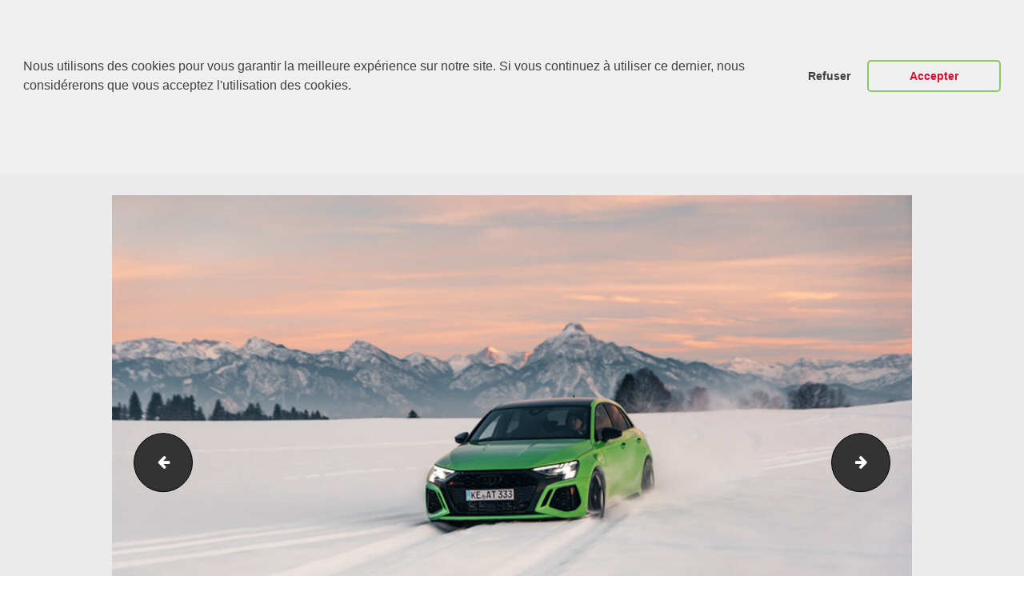

--- FILE ---
content_type: text/html; charset=UTF-8
request_url: https://abt-rsline.fr/audi-rs3/audi_rs3_gruen_er-c-43/
body_size: 14639
content:
<!DOCTYPE html>
<html lang="fr-FR" class="no-js scheme_default">
<head>
			<meta charset="UTF-8">
		<meta name="viewport" content="width=device-width, initial-scale=1, maximum-scale=1">
		<meta name="format-detection" content="telephone=no">
		<link rel="profile" href="http://gmpg.org/xfn/11">
		<link rel="pingback" href="https://abt-rsline.fr/xmlrpc.php">
		<title>| ABT Sportsline France</title>

		<!-- All in One SEO 4.1.1.2 -->
		<meta name="msvalidate.01" content="4270385A7D9CEF87B1EDDB32A79821F4" />
		<meta name="google" content="nositelinkssearchbox" />
		<script type="application/ld+json" class="aioseo-schema">
			{"@context":"https:\/\/schema.org","@graph":[{"@type":"WebSite","@id":"https:\/\/abt-rsline.fr\/#website","url":"https:\/\/abt-rsline.fr\/","name":"ABT Sportsline France","publisher":{"@id":"https:\/\/abt-rsline.fr\/#organization"}},{"@type":"Organization","@id":"https:\/\/abt-rsline.fr\/#organization","name":"ABT Sportsline France","url":"https:\/\/abt-rsline.fr\/"},{"@type":"BreadcrumbList","@id":"https:\/\/abt-rsline.fr\/audi-rs3\/audi_rs3_gruen_er-c-43\/#breadcrumblist","itemListElement":[{"@type":"ListItem","@id":"https:\/\/abt-rsline.fr\/#listItem","position":"1","item":{"@id":"https:\/\/abt-rsline.fr\/#item","name":"Accueil","url":"https:\/\/abt-rsline.fr\/"},"nextItem":"https:\/\/abt-rsline.fr\/audi-rs3\/audi_rs3_gruen_er-c-43\/#listItem"},{"@type":"ListItem","@id":"https:\/\/abt-rsline.fr\/audi-rs3\/audi_rs3_gruen_er-c-43\/#listItem","position":"2","item":{"@id":"https:\/\/abt-rsline.fr\/audi-rs3\/audi_rs3_gruen_er-c-43\/#item","url":"https:\/\/abt-rsline.fr\/audi-rs3\/audi_rs3_gruen_er-c-43\/"},"previousItem":"https:\/\/abt-rsline.fr\/#listItem"}]},{"@type":"Person","@id":"https:\/\/abt-rsline.fr\/author\/nmdsas\/#author","url":"https:\/\/abt-rsline.fr\/author\/nmdsas\/","name":"NMD","image":{"@type":"ImageObject","@id":"https:\/\/abt-rsline.fr\/audi-rs3\/audi_rs3_gruen_er-c-43\/#authorImage","url":"https:\/\/secure.gravatar.com\/avatar\/d165204989b9f5a1b990d646e74a63e0?s=96&d=mm&r=g","width":"96","height":"96","caption":"NMD"}},{"@type":"ItemPage","@id":"https:\/\/abt-rsline.fr\/audi-rs3\/audi_rs3_gruen_er-c-43\/#itempage","url":"https:\/\/abt-rsline.fr\/audi-rs3\/audi_rs3_gruen_er-c-43\/","name":"| ABT Sportsline France","inLanguage":"fr-FR","isPartOf":{"@id":"https:\/\/abt-rsline.fr\/#website"},"breadcrumb":{"@id":"https:\/\/abt-rsline.fr\/audi-rs3\/audi_rs3_gruen_er-c-43\/#breadcrumblist"},"datePublished":"2023-01-30T21:33:05+01:00","dateModified":"2023-01-30T21:35:36+01:00"}]}
		</script>
		<script type="text/javascript" >
			window.ga=window.ga||function(){(ga.q=ga.q||[]).push(arguments)};ga.l=+new Date;
			ga('create', "UA-144268425-1", { 'cookieDomain': 'abt-rsline.fr' } );
			ga('send', 'pageview');
		</script>
		<script async src="https://www.google-analytics.com/analytics.js"></script>
		<!-- All in One SEO -->

<link rel='dns-prefetch' href='//ajax.googleapis.com' />
<link rel='dns-prefetch' href='//fonts.googleapis.com' />
<link rel='dns-prefetch' href='//s.w.org' />
<link rel="alternate" type="application/rss+xml" title="ABT Sportsline France &raquo; Flux" href="https://abt-rsline.fr/feed/" />
<link rel="alternate" type="application/rss+xml" title="ABT Sportsline France &raquo; Flux des commentaires" href="https://abt-rsline.fr/comments/feed/" />
		<script type="text/javascript">
			window._wpemojiSettings = {"baseUrl":"https:\/\/s.w.org\/images\/core\/emoji\/13.0.1\/72x72\/","ext":".png","svgUrl":"https:\/\/s.w.org\/images\/core\/emoji\/13.0.1\/svg\/","svgExt":".svg","source":{"concatemoji":"https:\/\/abt-rsline.fr\/wp-includes\/js\/wp-emoji-release.min.js?ver=5.6.16"}};
			!function(e,a,t){var n,r,o,i=a.createElement("canvas"),p=i.getContext&&i.getContext("2d");function s(e,t){var a=String.fromCharCode;p.clearRect(0,0,i.width,i.height),p.fillText(a.apply(this,e),0,0);e=i.toDataURL();return p.clearRect(0,0,i.width,i.height),p.fillText(a.apply(this,t),0,0),e===i.toDataURL()}function c(e){var t=a.createElement("script");t.src=e,t.defer=t.type="text/javascript",a.getElementsByTagName("head")[0].appendChild(t)}for(o=Array("flag","emoji"),t.supports={everything:!0,everythingExceptFlag:!0},r=0;r<o.length;r++)t.supports[o[r]]=function(e){if(!p||!p.fillText)return!1;switch(p.textBaseline="top",p.font="600 32px Arial",e){case"flag":return s([127987,65039,8205,9895,65039],[127987,65039,8203,9895,65039])?!1:!s([55356,56826,55356,56819],[55356,56826,8203,55356,56819])&&!s([55356,57332,56128,56423,56128,56418,56128,56421,56128,56430,56128,56423,56128,56447],[55356,57332,8203,56128,56423,8203,56128,56418,8203,56128,56421,8203,56128,56430,8203,56128,56423,8203,56128,56447]);case"emoji":return!s([55357,56424,8205,55356,57212],[55357,56424,8203,55356,57212])}return!1}(o[r]),t.supports.everything=t.supports.everything&&t.supports[o[r]],"flag"!==o[r]&&(t.supports.everythingExceptFlag=t.supports.everythingExceptFlag&&t.supports[o[r]]);t.supports.everythingExceptFlag=t.supports.everythingExceptFlag&&!t.supports.flag,t.DOMReady=!1,t.readyCallback=function(){t.DOMReady=!0},t.supports.everything||(n=function(){t.readyCallback()},a.addEventListener?(a.addEventListener("DOMContentLoaded",n,!1),e.addEventListener("load",n,!1)):(e.attachEvent("onload",n),a.attachEvent("onreadystatechange",function(){"complete"===a.readyState&&t.readyCallback()})),(n=t.source||{}).concatemoji?c(n.concatemoji):n.wpemoji&&n.twemoji&&(c(n.twemoji),c(n.wpemoji)))}(window,document,window._wpemojiSettings);
		</script>
		<style type="text/css">
img.wp-smiley,
img.emoji {
	display: inline !important;
	border: none !important;
	box-shadow: none !important;
	height: 1em !important;
	width: 1em !important;
	margin: 0 .07em !important;
	vertical-align: -0.1em !important;
	background: none !important;
	padding: 0 !important;
}
</style>
	<link property="stylesheet" rel='stylesheet' id='wp-block-library-css'  href='https://abt-rsline.fr/wp-includes/css/dist/block-library/style.min.css?ver=5.6.16' type='text/css' media='all' />
<style id='wp-block-library-inline-css' type='text/css'>
.has-text-align-justify{text-align:justify;}
</style>
<link property="stylesheet" rel='stylesheet' id='contact-form-7-css'  href='https://abt-rsline.fr/wp-content/plugins/contact-form-7/includes/css/styles.css?ver=5.4.1' type='text/css' media='all' />
<link property="stylesheet" rel='stylesheet' id='jquery-ui-theme-css'  href='https://ajax.googleapis.com/ajax/libs/jqueryui/1.11.4/themes/smoothness/jquery-ui.min.css?ver=1.11.4' type='text/css' media='all' />
<link property="stylesheet" rel='stylesheet' id='jquery-ui-timepicker-css'  href='https://abt-rsline.fr/wp-content/plugins/contact-form-7-datepicker/js/jquery-ui-timepicker/jquery-ui-timepicker-addon.min.css?ver=5.6.16' type='text/css' media='all' />
<link property="stylesheet" rel='stylesheet' id='essential-grid-plugin-settings-css'  href='https://abt-rsline.fr/wp-content/plugins/essential-grid/public/assets/css/settings.css?ver=2.2.4.2' type='text/css' media='all' />
<link property="stylesheet" rel='stylesheet' id='tp-open-sans-css'  href='https://fonts.googleapis.com/css?family=Open+Sans%3A300%2C400%2C600%2C700%2C800&#038;ver=5.6.16' type='text/css' media='all' />
<link property="stylesheet" rel='stylesheet' id='tp-raleway-css'  href='https://fonts.googleapis.com/css?family=Raleway%3A100%2C200%2C300%2C400%2C500%2C600%2C700%2C800%2C900&#038;ver=5.6.16' type='text/css' media='all' />
<link property="stylesheet" rel='stylesheet' id='tp-droid-serif-css'  href='https://fonts.googleapis.com/css?family=Droid+Serif%3A400%2C700&#038;ver=5.6.16' type='text/css' media='all' />
<link property="stylesheet" rel='stylesheet' id='tp-montserrat-css'  href='https://fonts.googleapis.com/css?family=Montserrat%3A300%2C300i%2C400%2C400i%2C500%2C500i%2C600%2C600i%2C700%2C700i&#038;ver=5.6.16' type='text/css' media='all' />
<link property="stylesheet" rel='stylesheet' id='tp-fontello-css'  href='https://abt-rsline.fr/wp-content/plugins/essential-grid/public/assets/font/fontello/css/fontello.css?ver=2.2.4.2' type='text/css' media='all' />
<link property="stylesheet" rel='stylesheet' id='gdpr-framework-cookieconsent-css-css'  href='https://abt-rsline.fr/wp-content/plugins/gdpr-framework/assets/cookieconsent.min.css?ver=5.6.16' type='text/css' media='all' />
<link property="stylesheet" rel='stylesheet' id='rs-plugin-settings-css'  href='https://abt-rsline.fr/wp-content/plugins/revslider/public/assets/css/settings.css?ver=5.4.7.4' type='text/css' media='all' />
<style id='rs-plugin-settings-inline-css' type='text/css'>
#rs-demo-id {}
</style>
<link property="stylesheet" rel='stylesheet' id='trx_addons-icons-css'  href='https://abt-rsline.fr/wp-content/plugins/trx_addons/css/font-icons/css/trx_addons_icons-embedded.css?ver=5.6.16' type='text/css' media='all' />
<link property="stylesheet" rel='stylesheet' id='swiperslider-css'  href='https://abt-rsline.fr/wp-content/plugins/trx_addons/js/swiper/swiper.min.css' type='text/css' media='all' />
<link property="stylesheet" rel='stylesheet' id='magnific-popup-css'  href='https://abt-rsline.fr/wp-content/plugins/trx_addons/js/magnific/magnific-popup.min.css' type='text/css' media='all' />
<link property="stylesheet" rel='stylesheet' id='trx_addons-css'  href='https://abt-rsline.fr/wp-content/plugins/trx_addons/css/trx_addons.css' type='text/css' media='all' />
<link property="stylesheet" rel='stylesheet' id='trx_addons-animation-css'  href='https://abt-rsline.fr/wp-content/plugins/trx_addons/css/trx_addons.animation.css?ver=5.6.16' type='text/css' media='all' />
<link property="stylesheet" rel='stylesheet' id='autoparts-style-css'  href='https://abt-rsline.fr/wp-content/themes/autoparts/style.css?ver=5.6.16' type='text/css' media='all' />
<link property="stylesheet" rel='stylesheet' id='autoparts-font-Montserrat-css'  href='https://abt-rsline.fr/wp-content/themes/autoparts/css/font-face/Montserrat/stylesheet.css?ver=5.6.16' type='text/css' media='all' />
<link property="stylesheet" rel='stylesheet' id='autoparts-font-google_fonts-css'  href='https://fonts.googleapis.com/css?family=Ubuntu%3A300%2C300italic%2C400%2C400italic%2C700%2C700italic&#038;subset=latin%2Clatin-ext&#038;ver=5.6.16' type='text/css' media='all' />
<link property="stylesheet" rel='stylesheet' id='autoparts-fontello-css'  href='https://abt-rsline.fr/wp-content/themes/autoparts/css/fontello/css/fontello-embedded.css?ver=5.6.16' type='text/css' media='all' />
<link property="stylesheet" rel='stylesheet' id='autoparts-main-css'  href='https://abt-rsline.fr/wp-content/themes/autoparts/style.css' type='text/css' media='all' />
<link property="stylesheet" rel='stylesheet' id='autoparts-styles-css'  href='https://abt-rsline.fr/wp-content/themes/autoparts/css/__styles.css?ver=5.6.16' type='text/css' media='all' />
<link property="stylesheet" rel='stylesheet' id='autoparts-colors-css'  href='https://abt-rsline.fr/wp-content/themes/autoparts/css/__colors.css?ver=5.6.16' type='text/css' media='all' />
<link property="stylesheet" rel='stylesheet' id='mediaelement-css'  href='https://abt-rsline.fr/wp-includes/js/mediaelement/mediaelementplayer-legacy.min.css?ver=4.2.16' type='text/css' media='all' />
<link property="stylesheet" rel='stylesheet' id='wp-mediaelement-css'  href='https://abt-rsline.fr/wp-includes/js/mediaelement/wp-mediaelement.min.css?ver=5.6.16' type='text/css' media='all' />
<link property="stylesheet" rel='stylesheet' id='autoparts-child-css'  href='https://abt-rsline.fr/wp-content/themes/autoparts-child/style.css' type='text/css' media='all' />
<link property="stylesheet" rel='stylesheet' id='autoparts-responsive-css'  href='https://abt-rsline.fr/wp-content/themes/autoparts/css/responsive.css?ver=5.6.16' type='text/css' media='all' />
<link property="stylesheet" rel='stylesheet' id='jetpack_css-css'  href='https://abt-rsline.fr/wp-content/plugins/jetpack/css/jetpack.css?ver=9.7.3' type='text/css' media='all' />
<script type='text/javascript' src='https://abt-rsline.fr/wp-includes/js/jquery/jquery.min.js?ver=3.5.1' id='jquery-core-js'></script>
<script type='text/javascript' src='https://abt-rsline.fr/wp-includes/js/jquery/jquery-migrate.min.js?ver=3.3.2' id='jquery-migrate-js'></script>
<script type='text/javascript' src='https://abt-rsline.fr/wp-content/plugins/gdpr-framework/assets/cookieconsent.min.js?ver=5.6.16' id='gdpr-framework-cookieconsent-min-js-js'></script>
<script type='text/javascript' src='https://abt-rsline.fr/wp-content/plugins/essential-grid/public/assets/js/jquery.esgbox.min.js?ver=2.2.4.2' id='themepunchboxext-js'></script>
<script type='text/javascript' src='https://abt-rsline.fr/wp-content/plugins/essential-grid/public/assets/js/jquery.themepunch.tools.min.js?ver=2.2.4.2' id='tp-tools-js'></script>
<script type='text/javascript' src='https://abt-rsline.fr/wp-content/plugins/revslider/public/assets/js/jquery.themepunch.revolution.min.js?ver=5.4.7.4' id='revmin-js'></script>
<link rel="https://api.w.org/" href="https://abt-rsline.fr/wp-json/" /><link rel="alternate" type="application/json" href="https://abt-rsline.fr/wp-json/wp/v2/media/7256" /><link rel="EditURI" type="application/rsd+xml" title="RSD" href="https://abt-rsline.fr/xmlrpc.php?rsd" />
<link rel="wlwmanifest" type="application/wlwmanifest+xml" href="https://abt-rsline.fr/wp-includes/wlwmanifest.xml" /> 
<meta name="generator" content="WordPress 5.6.16" />
<link rel='shortlink' href='https://abt-rsline.fr/?p=7256' />
<link rel="alternate" type="application/json+oembed" href="https://abt-rsline.fr/wp-json/oembed/1.0/embed?url=https%3A%2F%2Fabt-rsline.fr%2Faudi-rs3%2Faudi_rs3_gruen_er-c-43%2F" />
<link rel="alternate" type="text/xml+oembed" href="https://abt-rsline.fr/wp-json/oembed/1.0/embed?url=https%3A%2F%2Fabt-rsline.fr%2Faudi-rs3%2Faudi_rs3_gruen_er-c-43%2F&#038;format=xml" />
		<script type="text/javascript">
			var ajaxRevslider;
			
			jQuery(document).ready(function() {
				// CUSTOM AJAX CONTENT LOADING FUNCTION
				ajaxRevslider = function(obj) {
				
					// obj.type : Post Type
					// obj.id : ID of Content to Load
					// obj.aspectratio : The Aspect Ratio of the Container / Media
					// obj.selector : The Container Selector where the Content of Ajax will be injected. It is done via the Essential Grid on Return of Content
					
					var content = "";

					data = {};
					
					data.action = 'revslider_ajax_call_front';
					data.client_action = 'get_slider_html';
					data.token = '057dc17941';
					data.type = obj.type;
					data.id = obj.id;
					data.aspectratio = obj.aspectratio;
					
					// SYNC AJAX REQUEST
					jQuery.ajax({
						type:"post",
						url:"https://abt-rsline.fr/wp-admin/admin-ajax.php",
						dataType: 'json',
						data:data,
						async:false,
						success: function(ret, textStatus, XMLHttpRequest) {
							if(ret.success == true)
								content = ret.data;								
						},
						error: function(e) {
							console.log(e);
						}
					});
					
					 // FIRST RETURN THE CONTENT WHEN IT IS LOADED !!
					 return content;						 
				};
				
				// CUSTOM AJAX FUNCTION TO REMOVE THE SLIDER
				var ajaxRemoveRevslider = function(obj) {
					return jQuery(obj.selector+" .rev_slider").revkill();
				};

				// EXTEND THE AJAX CONTENT LOADING TYPES WITH TYPE AND FUNCTION
				var extendessential = setInterval(function() {
					if (jQuery.fn.tpessential != undefined) {
						clearInterval(extendessential);
						if(typeof(jQuery.fn.tpessential.defaults) !== 'undefined') {
							jQuery.fn.tpessential.defaults.ajaxTypes.push({type:"revslider",func:ajaxRevslider,killfunc:ajaxRemoveRevslider,openAnimationSpeed:0.3});   
							// type:  Name of the Post to load via Ajax into the Essential Grid Ajax Container
							// func: the Function Name which is Called once the Item with the Post Type has been clicked
							// killfunc: function to kill in case the Ajax Window going to be removed (before Remove function !
							// openAnimationSpeed: how quick the Ajax Content window should be animated (default is 0.3)
						}
					}
				},30);
			});
		</script>
		<style type='text/css'>img#wpstats{display:none}</style>
		<meta name="generator" content="Powered by WPBakery Page Builder - drag and drop page builder for WordPress."/>
<!--[if lte IE 9]><link rel="stylesheet" type="text/css" href="https://abt-rsline.fr/wp-content/plugins/js_composer/assets/css/vc_lte_ie9.min.css" media="screen"><![endif]--><meta name="generator" content="Powered by Slider Revolution 5.4.7.4 - responsive, Mobile-Friendly Slider Plugin for WordPress with comfortable drag and drop interface." />
<link rel="icon" href="https://abt-rsline.fr/wp-content/uploads/2019/07/cropped-Icône-ABT-32x32.jpg" sizes="32x32" />
<link rel="icon" href="https://abt-rsline.fr/wp-content/uploads/2019/07/cropped-Icône-ABT-192x192.jpg" sizes="192x192" />
<link rel="apple-touch-icon" href="https://abt-rsline.fr/wp-content/uploads/2019/07/cropped-Icône-ABT-180x180.jpg" />
<meta name="msapplication-TileImage" content="https://abt-rsline.fr/wp-content/uploads/2019/07/cropped-Icône-ABT-270x270.jpg" />
<script type="text/javascript">function setREVStartSize(e){									
						try{ e.c=jQuery(e.c);var i=jQuery(window).width(),t=9999,r=0,n=0,l=0,f=0,s=0,h=0;
							if(e.responsiveLevels&&(jQuery.each(e.responsiveLevels,function(e,f){f>i&&(t=r=f,l=e),i>f&&f>r&&(r=f,n=e)}),t>r&&(l=n)),f=e.gridheight[l]||e.gridheight[0]||e.gridheight,s=e.gridwidth[l]||e.gridwidth[0]||e.gridwidth,h=i/s,h=h>1?1:h,f=Math.round(h*f),"fullscreen"==e.sliderLayout){var u=(e.c.width(),jQuery(window).height());if(void 0!=e.fullScreenOffsetContainer){var c=e.fullScreenOffsetContainer.split(",");if (c) jQuery.each(c,function(e,i){u=jQuery(i).length>0?u-jQuery(i).outerHeight(!0):u}),e.fullScreenOffset.split("%").length>1&&void 0!=e.fullScreenOffset&&e.fullScreenOffset.length>0?u-=jQuery(window).height()*parseInt(e.fullScreenOffset,0)/100:void 0!=e.fullScreenOffset&&e.fullScreenOffset.length>0&&(u-=parseInt(e.fullScreenOffset,0))}f=u}else void 0!=e.minHeight&&f<e.minHeight&&(f=e.minHeight);e.c.closest(".rev_slider_wrapper").css({height:f})					
						}catch(d){console.log("Failure at Presize of Slider:"+d)}						
					};</script>
		<style type="text/css" id="wp-custom-css">
			.sc_layouts_row_type_normal .sc_layouts_menu_popup .sc_layouts_menu_nav, .sc_layouts_row_type_normal .sc_layouts_menu_nav>li ul, .sc_layouts_row_type_compact .sc_layouts_menu_popup .sc_layouts_menu_nav, .sc_layouts_row_type_compact .sc_layouts_menu_nav>li ul, .sc_layouts_row_type_narrow .sc_layouts_menu_popup .sc_layouts_menu_nav, .sc_layouts_row_type_narrow .sc_layouts_menu_nav>li ul{
	width: 16.35em;
	padding: 1.4em 0;
}
.sc_layouts_row_type_narrow .sc_layouts_logo img, .sc_layouts_row.sc_layouts_row_fixed_on .sc_layouts_logo img{
	max-height: 60px;
}
.widget_contacts .contacts_logo img{
	max-height: 60px;
	width: auto;
}
.scheme_dark .sc_layouts_row_type_narrow .socials_wrap .social_item .social_icon, .scheme_dark.sc_layouts_row_type_narrow .socials_wrap .social_item .social_icon{
	background-color: transparent;
	color: #ffffff;
	font-size: 18px;
}
.scheme_dark .sc_layouts_row_type_narrow .sc_layouts_item_icon, .scheme_dark.sc_layouts_row_type_narrow .sc_layouts_item_icon{
	color: #ffffff;
	font-size: 30px;
}
.scheme_dark .footer_wrap .socials_wrap .social_item .social_icon, .scheme_dark.footer_wrap .socials_wrap .social_item .social_icon{
	color: #5b5b5b;
	font-size: 18px;
}
.sc_layouts_menu_nav>li, .sc_layouts_menu_nav>li>a{
	font-family: Montserrat, sans-serif;
	font-weight: 700;
	font-style: normal;
	text-decoration: none;
	text-transform: uppercase;
	letter-spacing: 0;
}
.scheme_default .sc_layouts_row_type_narrow a .sc_layouts_item_details_line2, .scheme_default .sc_layouts_row_type_compact a .sc_layouts_item_details_line2{
	color: inherit;
	font-weight: 700;
}
.scheme_default .post_meta, .scheme_default .post_meta_item, .scheme_default .post_meta_item a, .scheme_default .post_meta_item:before, .scheme_default .post_meta_item:after, .scheme_default .post_meta_item:hover:before, .scheme_default .post_meta_item:hover:after, .scheme_default .post_date a, .scheme_default .post_date:before, .scheme_default .post_date:after, .scheme_default .post_info .post_info_item, .scheme_default .post_info .post_info_item a, .scheme_default .post_info_counters .post_counters_item, .scheme_default .post_counters .socials_share .socials_caption:before, .scheme_default .post_counters .socials_share .socials_caption:hover:before{
	color: #b5b5b5;
	font-size: 14px
}
.sc_layouts_menu_nav{
	text-align: left;
	vertical-align: middle;
	font-size: 18px;
}
.scheme_default .sc_layouts_row_type_narrow a .sc_layouts_item_details_line2, .scheme_default .sc_layouts_row_type_compact a .sc_layouts_item_details_line2{
	color: inherit;
	font-weight: 700;
	font-size: 18px;
}
.scheme_default input[type="text"], .scheme_default input[type="number"], .scheme_default input[type="email"], .scheme_default input[type="confirm_email"], .scheme_default input[type="tel"], .scheme_default input[type="search"], .scheme_default input[type="password"], .scheme_default textarea, .scheme_default textarea.wp-editor-area{
	color: #1e1e1e;
	border-color: #dedede;
	background-color: #ebebeb;
}
button, input[type="button"], input[type="reset"], input[type="submit"], .theme_button, .post_item .more-link, .gallery_preview_show .post_readmore, input[type="text"], input[type="number"], input[type="email"], input[type="confirm_email"], input[type="tel"], input[type="password"], input[type="search"], select, .select_container, textarea, .widget_search .search-field, .woocommerce.widget_product_search .search_field, .comments_wrap .comments_field input, .comments_wrap .comments_field textarea, .select2-container .select2-choice, .select2-container .select2-selection.scheme_default body{
	background-color: #ebebeb;
}
input[type="text"], input[type="number"], input[type="email"], input[type="confirm_email"], input[type="tel"], input[type="search"], input[type="password"], input[type="submit"], textarea.wp-editor-area, .select_container, select, .select_container select{
	font-family: Montserrat,sans-serif;
	font-size: 13px;
	font-weight: 400;
	font-style: normal;
	line-height: 1.2em;
	text-decoration: none;
	text-transform: uppercase;
	letter-spacing: 0px;
}
button, input[type="button"], input[type="reset"], input[type="submit"], .theme_button, .post_item .more-link, .gallery_preview_show .post_readmore, input[type="text"], input[type="number"], input[type="email"], input[type="confirm_email"], input[type="tel"], input[type="password"], input[type="search"], select, .select_container, textarea, .widget_search .search-field, .woocommerce.widget_product_search .search_field, .comments_wrap .comments_field input, .comments_wrap .comments_field textarea, .select2-container .select2-choice, .select2-container .select2-selection.scheme_default body{
	background-color: #1e1e1e;
	color: #ffffff;
}.scheme_default .post_meta, .scheme_default .post_meta_item, .scheme_default .post_meta_item a, .scheme_default .post_meta_item:before, .scheme_default .post_meta_item:after, .scheme_default .post_meta_item:hover:before, .scheme_default .post_meta_item:hover:after, .scheme_default .post_date a, .scheme_default .post_date:before, .scheme_default .post_date:after, .scheme_default .post_info .post_info_item, .scheme_default .post_info .post_info_item a, .scheme_default .post_info_counters .post_counters_item, .scheme_default .post_counters .socials_share .socials_caption:before, .scheme_default .post_counters .socials_share .socials_caption:hover:before{
	color: #4a4a4a;
	font-size: 14px;
}
.scheme_default .post_meta_item.post_categories, .scheme_default .post_meta_item.post_categories a{
	color: #4a4a4a;
}
button, input[type="button"], input[type="reset"], input[type="submit"], .theme_button, .post_item .more-link, .gallery_preview_show .post_readmore, input[type="text"], input[type="number"], input[type="email"], input[type="confirm_email"], input[type="tel"], input[type="password"], input[type="search"], select, .select_container, textarea, .widget_search .search-field, .woocommerce.widget_product_search .search_field, .comments_wrap .comments_field input, .comments_wrap .comments_field textarea, .select2-container .select2-choice, .select2-container .select2-selection.scheme_default body{
	background-color: #1e1e1e;
	color: #ffffff;
}
.scheme_default .post_item_single .post_header .post_meta_item, .scheme_default .post_item_single .post_header .post_meta_item:before, .scheme_default .post_item_single .post_header .post_meta_item:hover:before, .scheme_default .post_item_single .post_header .post_meta_item a, .scheme_default .post_item_single .post_header .post_meta_item a:before, .scheme_default .post_item_single .post_header .post_meta_item a:hover:before, .scheme_default .post_item_single .post_header .post_meta_item .socials_caption, .scheme_default .post_item_single .post_header .post_meta_item .socials_caption:before, .scheme_default .post_item_single .post_header .post_edit a{
	color: #1e1e1e;
}
.scheme_default .socials_wrap .social_item .social_icon, .scheme_default .socials_wrap .social_item .social_icon i{
	color: #1e1e1e;
	font-size: 25px;
}
.post_layout_excerpt:not(.sticky) + .post_layout_excerpt:not(.sticky){
	padding-top: 2.8rem;
	border-top: 1px solid #eee;
}
.post_layout_excerpt + .post_layout_excerpt{
	margin-top: 2.8rem;
}
.post_featured{
	overflow: hidden;
	position: relative;
	margin-bottom: 1em;
}
.scheme_dark .sc_layouts_menu_nav>li.current-menu-item:before, .scheme_dark .sc_layouts_menu_nav>li.current-menu-parent:before, .scheme_dark .sc_layouts_menu_nav>li.current-menu-ancestor:before, .scheme_dark .sc_layouts_menu_nav>li.current-menu-item>a, .scheme_dark .sc_layouts_menu_nav>li.current-menu-parent>a, .scheme_dark .sc_layouts_menu_nav>li.current-menu-ancestor>a{
	color: #d00a11 !important
}
.scheme_dark .sc_layouts_row_type_narrow .sc_layouts_item a:hover, .sc_layouts_row_type_narrow .sc_layouts_item a:hover .sc_layouts_item_icon.scheme_dark.sc_layouts_row_type_narrow .sc_layouts_item a:hover, .scheme_dark.sc_layouts_row_type_narrow .sc_layouts_item a:hover .sc_layouts_item_icon{
	color: #dd0a30 !important;
}
.scheme_dark .sc_layouts_menu_nav>li>a:hover, .scheme_dark .sc_layouts_menu_nav>li.sfHover>a{
	color: #dd0a30 !important;
}
.cc-banner.cc-bottom{
	left: 0;
	right: 0;
	bottom: 500px;
}
.cc-window.cc-banner{
	padding: 1em 1.8em;
	width: 100%;
	-ms-flex-direction: row;
	flex-direction: row;
	height: 250px;
}
input[type="text"], input[type="number"], input[type="email"], input[type="confirm_email"], input[type="tel"], input[type="search"], input[type="password"], input[type="submit"], textarea.wp-editor-area, .select_container, select, .select_container select{
	text-transform: none;
}
.scheme_default table>tbody>tr:nth-child(2n+1)>td{
	background-color: inherit;
}
.scheme_default table>tbody>tr:nth-child(2n)>td{
	background-color: inherit;
}		</style>
		<noscript><style type="text/css"> .wpb_animate_when_almost_visible { opacity: 1; }</style></noscript></head>

<body class="attachment attachment-template-default attachmentid-7256 attachment-jpeg body_tag scheme_default blog_mode_page body_style_wide is_single sidebar_hide expand_content header_style_header-custom-1696 header_position_default menu_style_top no_layout wpb-js-composer js-comp-ver-5.5.2 vc_responsive">

	
	<div class="body_wrap">

		<div class="page_wrap">

			<header class="top_panel top_panel_custom top_panel_custom_1696 top_panel_custom_header-3 without_bg_image scheme_default"><div class="vc_row wpb_row vc_row-fluid sc_layouts_row sc_layouts_row_type_narrow sc_layouts_row_fixed scheme_dark"><div class="header3_menu_block wpb_column vc_column_container vc_col-sm-8 sc_layouts_column sc_layouts_column_align_left sc_layouts_column_icons_position_left"><div class="vc_column-inner "><div class="wpb_wrapper"><div class="sc_layouts_item"><a href="https://abt-rsline.fr/" id="sc_layouts_logo_2112583186" class="sc_layouts_logo sc_layouts_logo_default"><img class="logo_image" src="https://abt-rsline.fr/wp-content/uploads/2017/07/Logo-ABT-M2.png" alt="" width="300" height="195"></a><!-- /.sc_layouts_logo --></div><div class="sc_layouts_item"><nav id="sc_layouts_menu_348840037" class="sc_layouts_menu sc_layouts_menu_default menu_hover_fade hide_on_mobile"><ul id="menu-abt-france" class="sc_layouts_menu_nav"><li id="menu-item-2111" class="menu-item menu-item-type-custom menu-item-object-custom menu-item-has-children menu-item-2111"><a href="https://abt-rsline.fr/notre-reseau-francais"><span>Le monde ABT</span></a>
<ul class="sub-menu"><li id="menu-item-3182" class="menu-item menu-item-type-post_type menu-item-object-page menu-item-3182"><a href="https://abt-rsline.fr/notre-reseau-francais/"><span>Notre réseau français</span></a></li><li id="menu-item-3382" class="menu-item menu-item-type-post_type menu-item-object-page menu-item-3382"><a href="https://abt-rsline.fr/histoire/"><span>Histoire</span></a></li><li id="menu-item-3402" class="menu-item menu-item-type-post_type menu-item-object-page menu-item-3402"><a href="https://abt-rsline.fr/motorsport/"><span>Motorsport</span></a></li><li id="menu-item-3218" class="menu-item menu-item-type-post_type menu-item-object-page menu-item-3218"><a href="https://abt-rsline.fr/garantie/"><span>Garantie</span></a></li><li id="menu-item-5902" class="menu-item menu-item-type-post_type menu-item-object-page menu-item-5902"><a href="https://abt-rsline.fr/news/"><span>Les news</span></a></li></ul>
</li><li id="menu-item-5026" class="menu-item menu-item-type-post_type menu-item-object-page menu-item-has-children menu-item-5026"><a href="https://abt-rsline.fr/modeles/"><span>Marques</span></a>
<ul class="sub-menu"><li id="menu-item-4995" class="menu-item menu-item-type-post_type menu-item-object-page menu-item-has-children menu-item-4995"><a href="https://abt-rsline.fr/abt-limited-edition/"><span>ABT Limited Edition</span></a>
	<ul class="sub-menu"><li id="menu-item-7731" class="menu-item menu-item-type-post_type menu-item-object-page menu-item-7731"><a href="https://abt-rsline.fr/audi-rs3-r/"><span>Audi RS3-R</span></a></li><li id="menu-item-7732" class="menu-item menu-item-type-post_type menu-item-object-page menu-item-7732"><a href="https://abt-rsline.fr/audi-rs4-s/"><span>Audi RS4-S</span></a></li><li id="menu-item-7733" class="menu-item menu-item-type-post_type menu-item-object-page menu-item-7733"><a href="https://abt-rsline.fr/audi-rs5-r/"><span>Audi RS5-R</span></a></li><li id="menu-item-7735" class="menu-item menu-item-type-post_type menu-item-object-page menu-item-7735"><a href="https://abt-rsline.fr/audi-rs6-s/"><span>Audi RS6-S</span></a></li><li id="menu-item-7734" class="menu-item menu-item-type-post_type menu-item-object-page menu-item-7734"><a href="https://abt-rsline.fr/audi-rs6-r/"><span>Audi RS6-R</span></a></li><li id="menu-item-8044" class="menu-item menu-item-type-post_type menu-item-object-page menu-item-8044"><a href="https://abt-rsline.fr/audi-rs6-le-2/"><span>Audi RS6 Legacy Edition</span></a></li><li id="menu-item-7736" class="menu-item menu-item-type-post_type menu-item-object-page menu-item-7736"><a href="https://abt-rsline.fr/audi-rs7-r/"><span>Audi RS7-R</span></a></li><li id="menu-item-8068" class="menu-item menu-item-type-post_type menu-item-object-page menu-item-8068"><a href="https://abt-rsline.fr/audi-abt-xgt/"><span>ABT XGT</span></a></li><li id="menu-item-7738" class="menu-item menu-item-type-post_type menu-item-object-page menu-item-7738"><a href="https://abt-rsline.fr/audi-rsq8-s/"><span>Audi RSQ8-S</span></a></li><li id="menu-item-7737" class="menu-item menu-item-type-post_type menu-item-object-page menu-item-7737"><a href="https://abt-rsline.fr/audi-rsq8-signature-edition/"><span>Audi RSQ8 Signature Edition</span></a></li><li id="menu-item-8121" class="menu-item menu-item-type-post_type menu-item-object-page menu-item-8121"><a href="https://abt-rsline.fr/audi-abt-xgt/"><span>ABT XGT</span></a></li></ul>
</li><li id="menu-item-4988" class="menu-item menu-item-type-post_type menu-item-object-page menu-item-has-children menu-item-4988"><a href="https://abt-rsline.fr/audi/"><span>Audi</span></a>
	<ul class="sub-menu"><li id="menu-item-4920" class="menu-item menu-item-type-post_type menu-item-object-page menu-item-has-children menu-item-4920"><a href="https://abt-rsline.fr/modeles-audi-a-et-q/"><span>Modèles A et Q</span></a>
		<ul class="sub-menu"><li id="menu-item-7692" class="menu-item menu-item-type-post_type menu-item-object-page menu-item-7692"><a href="https://abt-rsline.fr/audi-a1/"><span>Audi A1</span></a></li><li id="menu-item-7693" class="menu-item menu-item-type-post_type menu-item-object-page menu-item-7693"><a href="https://abt-rsline.fr/audi-a3/"><span>Audi A3</span></a></li><li id="menu-item-7694" class="menu-item menu-item-type-post_type menu-item-object-page menu-item-7694"><a href="https://abt-rsline.fr/audi-a4/"><span>Audi A4</span></a></li><li id="menu-item-7695" class="menu-item menu-item-type-post_type menu-item-object-page menu-item-7695"><a href="https://abt-rsline.fr/audi-a5/"><span>Audi A5</span></a></li><li id="menu-item-7696" class="menu-item menu-item-type-post_type menu-item-object-page menu-item-7696"><a href="https://abt-rsline.fr/audi-a6/"><span>Audi A6</span></a></li><li id="menu-item-7697" class="menu-item menu-item-type-post_type menu-item-object-page menu-item-7697"><a href="https://abt-rsline.fr/audi-a7/"><span>Audi A7</span></a></li><li id="menu-item-7698" class="menu-item menu-item-type-post_type menu-item-object-page menu-item-7698"><a href="https://abt-rsline.fr/audi-a8/"><span>Audi A8</span></a></li><li id="menu-item-7699" class="menu-item menu-item-type-post_type menu-item-object-page menu-item-7699"><a href="https://abt-rsline.fr/audi-q2/"><span>Audi Q2</span></a></li><li id="menu-item-7700" class="menu-item menu-item-type-post_type menu-item-object-page menu-item-7700"><a href="https://abt-rsline.fr/audi-q3/"><span>Audi Q3</span></a></li><li id="menu-item-7701" class="menu-item menu-item-type-post_type menu-item-object-page menu-item-7701"><a href="https://abt-rsline.fr/audi-q5/"><span>Audi Q5</span></a></li><li id="menu-item-7702" class="menu-item menu-item-type-post_type menu-item-object-page menu-item-7702"><a href="https://abt-rsline.fr/audi-q7/"><span>Audi Q7</span></a></li><li id="menu-item-7703" class="menu-item menu-item-type-post_type menu-item-object-page menu-item-7703"><a href="https://abt-rsline.fr/audi-q8/"><span>Audi Q8</span></a></li></ul>
</li><li id="menu-item-4894" class="menu-item menu-item-type-post_type menu-item-object-page menu-item-has-children menu-item-4894"><a href="https://abt-rsline.fr/modeles-audi-s/"><span>Modèles S</span></a>
		<ul class="sub-menu"><li id="menu-item-7718" class="menu-item menu-item-type-post_type menu-item-object-page menu-item-7718"><a href="https://abt-rsline.fr/audi-s3/"><span>Audi S3</span></a></li><li id="menu-item-7719" class="menu-item menu-item-type-post_type menu-item-object-page menu-item-7719"><a href="https://abt-rsline.fr/audi-s4/"><span>Audi S4</span></a></li><li id="menu-item-7720" class="menu-item menu-item-type-post_type menu-item-object-page menu-item-7720"><a href="https://abt-rsline.fr/audi-s5/"><span>Audi S5</span></a></li><li id="menu-item-7721" class="menu-item menu-item-type-post_type menu-item-object-page menu-item-7721"><a href="https://abt-rsline.fr/audi-s6/"><span>Audi S6</span></a></li><li id="menu-item-7722" class="menu-item menu-item-type-post_type menu-item-object-page menu-item-7722"><a href="https://abt-rsline.fr/audi-s7/"><span>Audi S7</span></a></li><li id="menu-item-7723" class="menu-item menu-item-type-post_type menu-item-object-page menu-item-7723"><a href="https://abt-rsline.fr/audi-s8/"><span>Audi S8</span></a></li><li id="menu-item-7724" class="menu-item menu-item-type-post_type menu-item-object-page menu-item-7724"><a href="https://abt-rsline.fr/audi-sq2/"><span>Audi SQ2</span></a></li><li id="menu-item-7725" class="menu-item menu-item-type-post_type menu-item-object-page menu-item-7725"><a href="https://abt-rsline.fr/audi-sq5/"><span>Audi SQ5</span></a></li><li id="menu-item-7726" class="menu-item menu-item-type-post_type menu-item-object-page menu-item-7726"><a href="https://abt-rsline.fr/audi-sq7/"><span>Audi SQ7</span></a></li><li id="menu-item-7727" class="menu-item menu-item-type-post_type menu-item-object-page menu-item-7727"><a href="https://abt-rsline.fr/audi-sq8/"><span>Audi SQ8</span></a></li></ul>
</li><li id="menu-item-4875" class="menu-item menu-item-type-post_type menu-item-object-page menu-item-has-children menu-item-4875"><a href="https://abt-rsline.fr/modeles-audi-rs/"><span>Modèles RS</span></a>
		<ul class="sub-menu"><li id="menu-item-7704" class="menu-item menu-item-type-post_type menu-item-object-page menu-item-7704"><a href="https://abt-rsline.fr/audi-rs3/"><span>Audi RS3</span></a></li><li id="menu-item-7705" class="menu-item menu-item-type-post_type menu-item-object-page menu-item-7705"><a href="https://abt-rsline.fr/audi-rs4/"><span>Audi RS4</span></a></li><li id="menu-item-7706" class="menu-item menu-item-type-post_type menu-item-object-page menu-item-7706"><a href="https://abt-rsline.fr/audi-rs5/"><span>Audi RS5</span></a></li><li id="menu-item-7707" class="menu-item menu-item-type-post_type menu-item-object-page menu-item-7707"><a href="https://abt-rsline.fr/audi-rs6/"><span>Audi RS6</span></a></li><li id="menu-item-7708" class="menu-item menu-item-type-post_type menu-item-object-page menu-item-7708"><a href="https://abt-rsline.fr/audi-rs7/"><span>Audi RS7</span></a></li><li id="menu-item-7709" class="menu-item menu-item-type-post_type menu-item-object-page menu-item-7709"><a href="https://abt-rsline.fr/audi-rsq3/"><span>Audi RSQ3</span></a></li><li id="menu-item-7710" class="menu-item menu-item-type-post_type menu-item-object-page menu-item-7710"><a href="https://abt-rsline.fr/audi-rsq8/"><span>Audi RSQ8</span></a></li></ul>
</li><li id="menu-item-4859" class="menu-item menu-item-type-post_type menu-item-object-page menu-item-has-children menu-item-4859"><a href="https://abt-rsline.fr/gamme-audi-tt/"><span>Audi TT</span></a>
		<ul class="sub-menu"><li id="menu-item-7728" class="menu-item menu-item-type-post_type menu-item-object-page menu-item-7728"><a href="https://abt-rsline.fr/audi-tt/"><span>Audi TT</span></a></li><li id="menu-item-7730" class="menu-item menu-item-type-post_type menu-item-object-page menu-item-7730"><a href="https://abt-rsline.fr/audi-tts/"><span>Audi TTS</span></a></li><li id="menu-item-7729" class="menu-item menu-item-type-post_type menu-item-object-page menu-item-7729"><a href="https://abt-rsline.fr/audi-ttrs/"><span>Audi TTRS</span></a></li></ul>
</li></ul>
</li><li id="menu-item-4989" class="menu-item menu-item-type-post_type menu-item-object-page menu-item-has-children menu-item-4989"><a href="https://abt-rsline.fr/volkswagen/"><span>Volkswagen</span></a>
	<ul class="sub-menu"><li id="menu-item-7750" class="menu-item menu-item-type-post_type menu-item-object-page menu-item-7750"><a href="https://abt-rsline.fr/volkswagen-golf/"><span>Volkswagen Golf</span></a></li><li id="menu-item-7751" class="menu-item menu-item-type-post_type menu-item-object-page menu-item-7751"><a href="https://abt-rsline.fr/volkswagen-passat/"><span>Volkswagen Passat</span></a></li><li id="menu-item-7752" class="menu-item menu-item-type-post_type menu-item-object-page menu-item-7752"><a href="https://abt-rsline.fr/volkswagen-tiguan/"><span>Volkswagen Tiguan</span></a></li><li id="menu-item-7753" class="menu-item menu-item-type-post_type menu-item-object-page menu-item-7753"><a href="https://abt-rsline.fr/volkswagen-touareg/"><span>Volkswagen Touareg</span></a></li><li id="menu-item-7845" class="menu-item menu-item-type-post_type menu-item-object-page menu-item-7845"><a href="https://abt-rsline.fr/volkswagen-t6-1/"><span>Volkswagen T6.1</span></a></li></ul>
</li><li id="menu-item-4991" class="menu-item menu-item-type-post_type menu-item-object-page menu-item-has-children menu-item-4991"><a href="https://abt-rsline.fr/skoda/"><span>ŠKODA</span></a>
	<ul class="sub-menu"><li id="menu-item-7748" class="menu-item menu-item-type-post_type menu-item-object-page menu-item-7748"><a href="https://abt-rsline.fr/skoda-octavia/"><span>Škoda Octavia</span></a></li><li id="menu-item-7747" class="menu-item menu-item-type-post_type menu-item-object-page menu-item-7747"><a href="https://abt-rsline.fr/skoda-kodiaq/"><span>Škoda Kodiaq</span></a></li><li id="menu-item-7746" class="menu-item menu-item-type-post_type menu-item-object-page menu-item-7746"><a href="https://abt-rsline.fr/skoda-karoq/"><span>Škoda Karoq</span></a></li><li id="menu-item-7749" class="menu-item menu-item-type-post_type menu-item-object-page menu-item-7749"><a href="https://abt-rsline.fr/skoda-superb/"><span>Škoda Superb</span></a></li></ul>
</li><li id="menu-item-4990" class="menu-item menu-item-type-post_type menu-item-object-page menu-item-has-children menu-item-4990"><a href="https://abt-rsline.fr/seat/"><span>SEAT</span></a>
	<ul class="sub-menu"><li id="menu-item-7743" class="menu-item menu-item-type-post_type menu-item-object-page menu-item-7743"><a href="https://abt-rsline.fr/seat-ibiza/"><span>Seat Ibiza</span></a></li><li id="menu-item-7744" class="menu-item menu-item-type-post_type menu-item-object-page menu-item-7744"><a href="https://abt-rsline.fr/seat-leon/"><span>Seat Leon</span></a></li><li id="menu-item-7742" class="menu-item menu-item-type-post_type menu-item-object-page menu-item-7742"><a href="https://abt-rsline.fr/seat-ateca/"><span>Seat Ateca</span></a></li><li id="menu-item-7745" class="menu-item menu-item-type-post_type menu-item-object-page menu-item-7745"><a href="https://abt-rsline.fr/seat-tarraco/"><span>Seat Tarraco</span></a></li></ul>
</li><li id="menu-item-4996" class="menu-item menu-item-type-post_type menu-item-object-page menu-item-has-children menu-item-4996"><a href="https://abt-rsline.fr/cupra/"><span>Cupra</span></a>
	<ul class="sub-menu"><li id="menu-item-7741" class="menu-item menu-item-type-post_type menu-item-object-page menu-item-7741"><a href="https://abt-rsline.fr/cupra-leon/"><span>Cupra Leon</span></a></li><li id="menu-item-7739" class="menu-item menu-item-type-post_type menu-item-object-page menu-item-7739"><a href="https://abt-rsline.fr/cupra-ateca/"><span>Cupra Ateca</span></a></li><li id="menu-item-7740" class="menu-item menu-item-type-post_type menu-item-object-page menu-item-7740"><a href="https://abt-rsline.fr/cupra-formentor/"><span>Cupra Formentor</span></a></li></ul>
</li><li id="menu-item-5074" class="menu-item menu-item-type-post_type menu-item-object-page menu-item-has-children menu-item-5074"><a href="https://abt-rsline.fr/lamborghini/"><span>Lamborghini</span></a>
	<ul class="sub-menu"><li id="menu-item-5134" class="menu-item menu-item-type-post_type menu-item-object-page menu-item-5134"><a href="https://abt-rsline.fr/lamborghini-urus-scatenato/"><span>Lamborghini Urus Scatenato</span></a></li></ul>
</li></ul>
</li><li id="menu-item-3187" class="menu-item menu-item-type-post_type menu-item-object-page menu-item-3187"><a href="https://abt-rsline.fr/abt-individual/"><span>Le sur-mesure ABT</span></a></li><li id="menu-item-3362" class="menu-item menu-item-type-post_type menu-item-object-page menu-item-3362"><a href="https://abt-rsline.fr/contact/"><span>Contact</span></a></li></ul></nav><!-- /.sc_layouts_menu --><div class="sc_layouts_iconed_text sc_layouts_menu_mobile_button">
		<a class="sc_layouts_item_link sc_layouts_iconed_text_link" href="#">
			<span class="sc_layouts_item_icon sc_layouts_iconed_text_icon trx_addons_icon-menu"></span>
		</a>
	</div></div></div></div></div><div class="wpb_column vc_column_container vc_col-sm-4 sc_layouts_column sc_layouts_column_align_right sc_layouts_column_icons_position_left"><div class="vc_column-inner "><div class="wpb_wrapper"><div class="sc_layouts_item sc_layouts_hide_on_mobile"><div id="sc_layouts_iconed_text_1494397036" class="sc_layouts_iconed_text hide_on_mobile"><a href="https://abt-rsline.fr/contact/" class="sc_layouts_item_link sc_layouts_iconed_text_link"><span class="sc_layouts_item_icon sc_layouts_iconed_text_icon icon-mail-empty"></span><span class="sc_layouts_item_details sc_layouts_iconed_text_details"><span class="sc_layouts_item_details_line2 sc_layouts_iconed_text_line2">Nous contacter</span></span><!-- /.sc_layouts_iconed_text_details --></a></div><!-- /.sc_layouts_iconed_text --></div><div class="sc_layouts_item"><div  id="sc_socials_1684011078" 
		class="sc_socials sc_socials_default"><div class="socials_wrap"><a target="_blank" href="https://www.facebook.com/abtsportsline.fr/" class="social_item social_item_style_icons social_item_type_icons"><span class="social_icon social_facebook-rect"><span class="icon-facebook-rect"></span></span></a></div><!-- /.socials_wrap --></div><!-- /.sc_socials --></div><div class="sc_layouts_item"><div id="sc_layouts_search_430686049" class="sc_layouts_search"><div class="search_wrap search_style_normal layouts_search">
	<div class="search_form_wrap">
		<form role="search" method="get" class="search_form" action="https://abt-rsline.fr/">
			<input type="text" class="search_field" placeholder="Search" value="" name="s">
			<button type="submit" class="search_submit trx_addons_icon-search"></button>
					</form>
	</div>
	</div></div><!-- /.sc_layouts_search --></div></div></div></div></div></header><div class="menu_mobile_overlay"></div>
<div class="menu_mobile menu_mobile_fullscreen scheme_dark">
	<div class="menu_mobile_inner">
		<a class="menu_mobile_close icon-cancel"></a><a class="sc_layouts_logo" href="https://abt-rsline.fr/"><span class="logo_text">ABT Sportsline France</span></a><nav class="menu_mobile_nav_area"><ul id="menu_mobile-abt-france" class=""><li id="menu_mobile-item-2111" class="menu-item menu-item-type-custom menu-item-object-custom menu-item-has-children menu-item-2111"><a href="https://abt-rsline.fr/notre-reseau-francais"><span>Le monde ABT</span></a>
<ul class="sub-menu"><li id="menu_mobile-item-3182" class="menu-item menu-item-type-post_type menu-item-object-page menu-item-3182"><a href="https://abt-rsline.fr/notre-reseau-francais/"><span>Notre réseau français</span></a></li><li id="menu_mobile-item-3382" class="menu-item menu-item-type-post_type menu-item-object-page menu-item-3382"><a href="https://abt-rsline.fr/histoire/"><span>Histoire</span></a></li><li id="menu_mobile-item-3402" class="menu-item menu-item-type-post_type menu-item-object-page menu-item-3402"><a href="https://abt-rsline.fr/motorsport/"><span>Motorsport</span></a></li><li id="menu_mobile-item-3218" class="menu-item menu-item-type-post_type menu-item-object-page menu-item-3218"><a href="https://abt-rsline.fr/garantie/"><span>Garantie</span></a></li><li id="menu_mobile-item-5902" class="menu-item menu-item-type-post_type menu-item-object-page menu-item-5902"><a href="https://abt-rsline.fr/news/"><span>Les news</span></a></li></ul>
</li><li id="menu_mobile-item-5026" class="menu-item menu-item-type-post_type menu-item-object-page menu-item-has-children menu-item-5026"><a href="https://abt-rsline.fr/modeles/"><span>Marques</span></a>
<ul class="sub-menu"><li id="menu_mobile-item-4995" class="menu-item menu-item-type-post_type menu-item-object-page menu-item-has-children menu-item-4995"><a href="https://abt-rsline.fr/abt-limited-edition/"><span>ABT Limited Edition</span></a>
	<ul class="sub-menu"><li id="menu_mobile-item-7731" class="menu-item menu-item-type-post_type menu-item-object-page menu-item-7731"><a href="https://abt-rsline.fr/audi-rs3-r/"><span>Audi RS3-R</span></a></li><li id="menu_mobile-item-7732" class="menu-item menu-item-type-post_type menu-item-object-page menu-item-7732"><a href="https://abt-rsline.fr/audi-rs4-s/"><span>Audi RS4-S</span></a></li><li id="menu_mobile-item-7733" class="menu-item menu-item-type-post_type menu-item-object-page menu-item-7733"><a href="https://abt-rsline.fr/audi-rs5-r/"><span>Audi RS5-R</span></a></li><li id="menu_mobile-item-7735" class="menu-item menu-item-type-post_type menu-item-object-page menu-item-7735"><a href="https://abt-rsline.fr/audi-rs6-s/"><span>Audi RS6-S</span></a></li><li id="menu_mobile-item-7734" class="menu-item menu-item-type-post_type menu-item-object-page menu-item-7734"><a href="https://abt-rsline.fr/audi-rs6-r/"><span>Audi RS6-R</span></a></li><li id="menu_mobile-item-8044" class="menu-item menu-item-type-post_type menu-item-object-page menu-item-8044"><a href="https://abt-rsline.fr/audi-rs6-le-2/"><span>Audi RS6 Legacy Edition</span></a></li><li id="menu_mobile-item-7736" class="menu-item menu-item-type-post_type menu-item-object-page menu-item-7736"><a href="https://abt-rsline.fr/audi-rs7-r/"><span>Audi RS7-R</span></a></li><li id="menu_mobile-item-8068" class="menu-item menu-item-type-post_type menu-item-object-page menu-item-8068"><a href="https://abt-rsline.fr/audi-abt-xgt/"><span>ABT XGT</span></a></li><li id="menu_mobile-item-7738" class="menu-item menu-item-type-post_type menu-item-object-page menu-item-7738"><a href="https://abt-rsline.fr/audi-rsq8-s/"><span>Audi RSQ8-S</span></a></li><li id="menu_mobile-item-7737" class="menu-item menu-item-type-post_type menu-item-object-page menu-item-7737"><a href="https://abt-rsline.fr/audi-rsq8-signature-edition/"><span>Audi RSQ8 Signature Edition</span></a></li><li id="menu_mobile-item-8121" class="menu-item menu-item-type-post_type menu-item-object-page menu-item-8121"><a href="https://abt-rsline.fr/audi-abt-xgt/"><span>ABT XGT</span></a></li></ul>
</li><li id="menu_mobile-item-4988" class="menu-item menu-item-type-post_type menu-item-object-page menu-item-has-children menu-item-4988"><a href="https://abt-rsline.fr/audi/"><span>Audi</span></a>
	<ul class="sub-menu"><li id="menu_mobile-item-4920" class="menu-item menu-item-type-post_type menu-item-object-page menu-item-has-children menu-item-4920"><a href="https://abt-rsline.fr/modeles-audi-a-et-q/"><span>Modèles A et Q</span></a>
		<ul class="sub-menu"><li id="menu_mobile-item-7692" class="menu-item menu-item-type-post_type menu-item-object-page menu-item-7692"><a href="https://abt-rsline.fr/audi-a1/"><span>Audi A1</span></a></li><li id="menu_mobile-item-7693" class="menu-item menu-item-type-post_type menu-item-object-page menu-item-7693"><a href="https://abt-rsline.fr/audi-a3/"><span>Audi A3</span></a></li><li id="menu_mobile-item-7694" class="menu-item menu-item-type-post_type menu-item-object-page menu-item-7694"><a href="https://abt-rsline.fr/audi-a4/"><span>Audi A4</span></a></li><li id="menu_mobile-item-7695" class="menu-item menu-item-type-post_type menu-item-object-page menu-item-7695"><a href="https://abt-rsline.fr/audi-a5/"><span>Audi A5</span></a></li><li id="menu_mobile-item-7696" class="menu-item menu-item-type-post_type menu-item-object-page menu-item-7696"><a href="https://abt-rsline.fr/audi-a6/"><span>Audi A6</span></a></li><li id="menu_mobile-item-7697" class="menu-item menu-item-type-post_type menu-item-object-page menu-item-7697"><a href="https://abt-rsline.fr/audi-a7/"><span>Audi A7</span></a></li><li id="menu_mobile-item-7698" class="menu-item menu-item-type-post_type menu-item-object-page menu-item-7698"><a href="https://abt-rsline.fr/audi-a8/"><span>Audi A8</span></a></li><li id="menu_mobile-item-7699" class="menu-item menu-item-type-post_type menu-item-object-page menu-item-7699"><a href="https://abt-rsline.fr/audi-q2/"><span>Audi Q2</span></a></li><li id="menu_mobile-item-7700" class="menu-item menu-item-type-post_type menu-item-object-page menu-item-7700"><a href="https://abt-rsline.fr/audi-q3/"><span>Audi Q3</span></a></li><li id="menu_mobile-item-7701" class="menu-item menu-item-type-post_type menu-item-object-page menu-item-7701"><a href="https://abt-rsline.fr/audi-q5/"><span>Audi Q5</span></a></li><li id="menu_mobile-item-7702" class="menu-item menu-item-type-post_type menu-item-object-page menu-item-7702"><a href="https://abt-rsline.fr/audi-q7/"><span>Audi Q7</span></a></li><li id="menu_mobile-item-7703" class="menu-item menu-item-type-post_type menu-item-object-page menu-item-7703"><a href="https://abt-rsline.fr/audi-q8/"><span>Audi Q8</span></a></li></ul>
</li><li id="menu_mobile-item-4894" class="menu-item menu-item-type-post_type menu-item-object-page menu-item-has-children menu-item-4894"><a href="https://abt-rsline.fr/modeles-audi-s/"><span>Modèles S</span></a>
		<ul class="sub-menu"><li id="menu_mobile-item-7718" class="menu-item menu-item-type-post_type menu-item-object-page menu-item-7718"><a href="https://abt-rsline.fr/audi-s3/"><span>Audi S3</span></a></li><li id="menu_mobile-item-7719" class="menu-item menu-item-type-post_type menu-item-object-page menu-item-7719"><a href="https://abt-rsline.fr/audi-s4/"><span>Audi S4</span></a></li><li id="menu_mobile-item-7720" class="menu-item menu-item-type-post_type menu-item-object-page menu-item-7720"><a href="https://abt-rsline.fr/audi-s5/"><span>Audi S5</span></a></li><li id="menu_mobile-item-7721" class="menu-item menu-item-type-post_type menu-item-object-page menu-item-7721"><a href="https://abt-rsline.fr/audi-s6/"><span>Audi S6</span></a></li><li id="menu_mobile-item-7722" class="menu-item menu-item-type-post_type menu-item-object-page menu-item-7722"><a href="https://abt-rsline.fr/audi-s7/"><span>Audi S7</span></a></li><li id="menu_mobile-item-7723" class="menu-item menu-item-type-post_type menu-item-object-page menu-item-7723"><a href="https://abt-rsline.fr/audi-s8/"><span>Audi S8</span></a></li><li id="menu_mobile-item-7724" class="menu-item menu-item-type-post_type menu-item-object-page menu-item-7724"><a href="https://abt-rsline.fr/audi-sq2/"><span>Audi SQ2</span></a></li><li id="menu_mobile-item-7725" class="menu-item menu-item-type-post_type menu-item-object-page menu-item-7725"><a href="https://abt-rsline.fr/audi-sq5/"><span>Audi SQ5</span></a></li><li id="menu_mobile-item-7726" class="menu-item menu-item-type-post_type menu-item-object-page menu-item-7726"><a href="https://abt-rsline.fr/audi-sq7/"><span>Audi SQ7</span></a></li><li id="menu_mobile-item-7727" class="menu-item menu-item-type-post_type menu-item-object-page menu-item-7727"><a href="https://abt-rsline.fr/audi-sq8/"><span>Audi SQ8</span></a></li></ul>
</li><li id="menu_mobile-item-4875" class="menu-item menu-item-type-post_type menu-item-object-page menu-item-has-children menu-item-4875"><a href="https://abt-rsline.fr/modeles-audi-rs/"><span>Modèles RS</span></a>
		<ul class="sub-menu"><li id="menu_mobile-item-7704" class="menu-item menu-item-type-post_type menu-item-object-page menu-item-7704"><a href="https://abt-rsline.fr/audi-rs3/"><span>Audi RS3</span></a></li><li id="menu_mobile-item-7705" class="menu-item menu-item-type-post_type menu-item-object-page menu-item-7705"><a href="https://abt-rsline.fr/audi-rs4/"><span>Audi RS4</span></a></li><li id="menu_mobile-item-7706" class="menu-item menu-item-type-post_type menu-item-object-page menu-item-7706"><a href="https://abt-rsline.fr/audi-rs5/"><span>Audi RS5</span></a></li><li id="menu_mobile-item-7707" class="menu-item menu-item-type-post_type menu-item-object-page menu-item-7707"><a href="https://abt-rsline.fr/audi-rs6/"><span>Audi RS6</span></a></li><li id="menu_mobile-item-7708" class="menu-item menu-item-type-post_type menu-item-object-page menu-item-7708"><a href="https://abt-rsline.fr/audi-rs7/"><span>Audi RS7</span></a></li><li id="menu_mobile-item-7709" class="menu-item menu-item-type-post_type menu-item-object-page menu-item-7709"><a href="https://abt-rsline.fr/audi-rsq3/"><span>Audi RSQ3</span></a></li><li id="menu_mobile-item-7710" class="menu-item menu-item-type-post_type menu-item-object-page menu-item-7710"><a href="https://abt-rsline.fr/audi-rsq8/"><span>Audi RSQ8</span></a></li></ul>
</li><li id="menu_mobile-item-4859" class="menu-item menu-item-type-post_type menu-item-object-page menu-item-has-children menu-item-4859"><a href="https://abt-rsline.fr/gamme-audi-tt/"><span>Audi TT</span></a>
		<ul class="sub-menu"><li id="menu_mobile-item-7728" class="menu-item menu-item-type-post_type menu-item-object-page menu-item-7728"><a href="https://abt-rsline.fr/audi-tt/"><span>Audi TT</span></a></li><li id="menu_mobile-item-7730" class="menu-item menu-item-type-post_type menu-item-object-page menu-item-7730"><a href="https://abt-rsline.fr/audi-tts/"><span>Audi TTS</span></a></li><li id="menu_mobile-item-7729" class="menu-item menu-item-type-post_type menu-item-object-page menu-item-7729"><a href="https://abt-rsline.fr/audi-ttrs/"><span>Audi TTRS</span></a></li></ul>
</li></ul>
</li><li id="menu_mobile-item-4989" class="menu-item menu-item-type-post_type menu-item-object-page menu-item-has-children menu-item-4989"><a href="https://abt-rsline.fr/volkswagen/"><span>Volkswagen</span></a>
	<ul class="sub-menu"><li id="menu_mobile-item-7750" class="menu-item menu-item-type-post_type menu-item-object-page menu-item-7750"><a href="https://abt-rsline.fr/volkswagen-golf/"><span>Volkswagen Golf</span></a></li><li id="menu_mobile-item-7751" class="menu-item menu-item-type-post_type menu-item-object-page menu-item-7751"><a href="https://abt-rsline.fr/volkswagen-passat/"><span>Volkswagen Passat</span></a></li><li id="menu_mobile-item-7752" class="menu-item menu-item-type-post_type menu-item-object-page menu-item-7752"><a href="https://abt-rsline.fr/volkswagen-tiguan/"><span>Volkswagen Tiguan</span></a></li><li id="menu_mobile-item-7753" class="menu-item menu-item-type-post_type menu-item-object-page menu-item-7753"><a href="https://abt-rsline.fr/volkswagen-touareg/"><span>Volkswagen Touareg</span></a></li><li id="menu_mobile-item-7845" class="menu-item menu-item-type-post_type menu-item-object-page menu-item-7845"><a href="https://abt-rsline.fr/volkswagen-t6-1/"><span>Volkswagen T6.1</span></a></li></ul>
</li><li id="menu_mobile-item-4991" class="menu-item menu-item-type-post_type menu-item-object-page menu-item-has-children menu-item-4991"><a href="https://abt-rsline.fr/skoda/"><span>ŠKODA</span></a>
	<ul class="sub-menu"><li id="menu_mobile-item-7748" class="menu-item menu-item-type-post_type menu-item-object-page menu-item-7748"><a href="https://abt-rsline.fr/skoda-octavia/"><span>Škoda Octavia</span></a></li><li id="menu_mobile-item-7747" class="menu-item menu-item-type-post_type menu-item-object-page menu-item-7747"><a href="https://abt-rsline.fr/skoda-kodiaq/"><span>Škoda Kodiaq</span></a></li><li id="menu_mobile-item-7746" class="menu-item menu-item-type-post_type menu-item-object-page menu-item-7746"><a href="https://abt-rsline.fr/skoda-karoq/"><span>Škoda Karoq</span></a></li><li id="menu_mobile-item-7749" class="menu-item menu-item-type-post_type menu-item-object-page menu-item-7749"><a href="https://abt-rsline.fr/skoda-superb/"><span>Škoda Superb</span></a></li></ul>
</li><li id="menu_mobile-item-4990" class="menu-item menu-item-type-post_type menu-item-object-page menu-item-has-children menu-item-4990"><a href="https://abt-rsline.fr/seat/"><span>SEAT</span></a>
	<ul class="sub-menu"><li id="menu_mobile-item-7743" class="menu-item menu-item-type-post_type menu-item-object-page menu-item-7743"><a href="https://abt-rsline.fr/seat-ibiza/"><span>Seat Ibiza</span></a></li><li id="menu_mobile-item-7744" class="menu-item menu-item-type-post_type menu-item-object-page menu-item-7744"><a href="https://abt-rsline.fr/seat-leon/"><span>Seat Leon</span></a></li><li id="menu_mobile-item-7742" class="menu-item menu-item-type-post_type menu-item-object-page menu-item-7742"><a href="https://abt-rsline.fr/seat-ateca/"><span>Seat Ateca</span></a></li><li id="menu_mobile-item-7745" class="menu-item menu-item-type-post_type menu-item-object-page menu-item-7745"><a href="https://abt-rsline.fr/seat-tarraco/"><span>Seat Tarraco</span></a></li></ul>
</li><li id="menu_mobile-item-4996" class="menu-item menu-item-type-post_type menu-item-object-page menu-item-has-children menu-item-4996"><a href="https://abt-rsline.fr/cupra/"><span>Cupra</span></a>
	<ul class="sub-menu"><li id="menu_mobile-item-7741" class="menu-item menu-item-type-post_type menu-item-object-page menu-item-7741"><a href="https://abt-rsline.fr/cupra-leon/"><span>Cupra Leon</span></a></li><li id="menu_mobile-item-7739" class="menu-item menu-item-type-post_type menu-item-object-page menu-item-7739"><a href="https://abt-rsline.fr/cupra-ateca/"><span>Cupra Ateca</span></a></li><li id="menu_mobile-item-7740" class="menu-item menu-item-type-post_type menu-item-object-page menu-item-7740"><a href="https://abt-rsline.fr/cupra-formentor/"><span>Cupra Formentor</span></a></li></ul>
</li><li id="menu_mobile-item-5074" class="menu-item menu-item-type-post_type menu-item-object-page menu-item-has-children menu-item-5074"><a href="https://abt-rsline.fr/lamborghini/"><span>Lamborghini</span></a>
	<ul class="sub-menu"><li id="menu_mobile-item-5134" class="menu-item menu-item-type-post_type menu-item-object-page menu-item-5134"><a href="https://abt-rsline.fr/lamborghini-urus-scatenato/"><span>Lamborghini Urus Scatenato</span></a></li></ul>
</li></ul>
</li><li id="menu_mobile-item-3187" class="menu-item menu-item-type-post_type menu-item-object-page menu-item-3187"><a href="https://abt-rsline.fr/abt-individual/"><span>Le sur-mesure ABT</span></a></li><li id="menu_mobile-item-3362" class="menu-item menu-item-type-post_type menu-item-object-page menu-item-3362"><a href="https://abt-rsline.fr/contact/"><span>Contact</span></a></li></ul></nav><div class="search_wrap search_style_normal search_mobile">
	<div class="search_form_wrap">
		<form role="search" method="get" class="search_form" action="https://abt-rsline.fr/">
			<input type="text" class="search_field" placeholder="Search" value="" name="s">
			<button type="submit" class="search_submit trx_addons_icon-search"></button>
					</form>
	</div>
	</div>	</div>
</div>

			<div class="page_content_wrap scheme_default">

								<div class="content_wrap">
				
									

					<div class="content">
										

<article id="post-7256" class="post_item_single post_type_attachment post_format_ itemscope post-7256 attachment type-attachment status-inherit hentry"		itemscope itemtype="http://schema.org/Article">
					<div class="post_featured post_attachment">

					<img width="1280" height="854" src="https://abt-rsline.fr/wp-content/uploads/2023/01/Audi_RS3_gruen_ER-C-43.jpg" class="attachment-autoparts-thumb-full size-autoparts-thumb-full" alt="" loading="lazy" srcset="https://abt-rsline.fr/wp-content/uploads/2023/01/Audi_RS3_gruen_ER-C-43.jpg 1280w, https://abt-rsline.fr/wp-content/uploads/2023/01/Audi_RS3_gruen_ER-C-43-300x200.jpg 300w, https://abt-rsline.fr/wp-content/uploads/2023/01/Audi_RS3_gruen_ER-C-43-1024x683.jpg 1024w, https://abt-rsline.fr/wp-content/uploads/2023/01/Audi_RS3_gruen_ER-C-43-768x512.jpg 768w, https://abt-rsline.fr/wp-content/uploads/2023/01/Audi_RS3_gruen_ER-C-43-370x247.jpg 370w, https://abt-rsline.fr/wp-content/uploads/2023/01/Audi_RS3_gruen_ER-C-43-760x507.jpg 760w" sizes="(max-width: 1280px) 100vw, 1280px" />
					<nav id="image-navigation" class="navigation image-navigation">
						<div class="nav-previous"><a href='https://abt-rsline.fr/audi-rs3/audi_rs3_gruen_er-c-42/'>Audi_RS3_gruen_ER-C-42</a></div>
						<div class="nav-next"><a href='https://abt-rsline.fr/audi-rs3/rs3_daytona_grau-1/'>RS3_Daytona_Grau-1</a></div>
					</nav><!-- .image-navigation -->
				
				</div><!-- .post_featured -->
				
						<div class="post_header entry-header">
			<div class="post_meta">						<span class="post_meta_item post_date"><a href="https://abt-rsline.fr/audi-rs3/audi_rs3_gruen_er-c-43/">30 janvier 2023</a></span>
						</div><!-- .post_meta -->		</div><!-- .post_header -->
			<div class="post_content entry-content" itemprop="articleBody">
			</div><!-- .entry-content -->

	</article>
<div class="nav-links-single">
	<nav class="navigation post-navigation" role="navigation" aria-label="Publications">
		<h2 class="screen-reader-text">Navigation de l’article</h2>
		<div class="nav-links"><div class="nav-previous"><a href="https://abt-rsline.fr/audi-rs3/" rel="prev"><span class="nav-arrow"></span><span class="meta-nav" aria-hidden="true">Published in</span> <span class="screen-reader-text">Previous post:</span> <h5 class="post-title">Audi RS3</h5><span class="post_date">30 janvier 2023</span></a></div></div>
	</nav></div>				
					</div><!-- </.content> -->

					</div><!-- </.content_wrap> -->			</div><!-- </.page_content_wrap> -->

			<footer class="footer_wrap footer_custom footer_custom_1859 footer_custom_footer-3 scheme_dark">
	<div class="vc_row wpb_row vc_row-fluid scheme_dark"><div class="wpb_column vc_column_container vc_col-sm-12 sc_layouts_column_icons_position_left"><div class="vc_column-inner "><div class="wpb_wrapper"><div class="vc_empty_space"   style="height: 6.5em" ><span class="vc_empty_space_inner"></span></div>
<div id="sc_content_814656590"
		class="sc_content color_style_default sc_content_default sc_float_center sc_content_width_1_1"><div class="sc_content_container"><div class="vc_row wpb_row vc_inner vc_row-fluid vc_row-o-equal-height vc_row-flex"><div class="wpb_column vc_column_container vc_col-sm-3 sc_layouts_column_icons_position_left"><div class="vc_column-inner vc_custom_1496661491822"><div class="wpb_wrapper"><div class="sc_layouts_item"><div id="widget_contacts_2053788432" class="widget_area sc_widget_contacts vc_widget_contacts wpb_content_element"><aside id="widget_contacts_2053788432_widget" class="widget widget_contacts"><div class="contacts_wrap"><div class="contacts_logo"><img src="https://abt-rsline.fr/wp-content/uploads/2017/07/Logo-ABT-M2.png" alt="" width="300" height="195"></div></div><!-- /.contacts_wrap --></aside></div></div></div></div></div><div class="wpb_column vc_column_container vc_col-sm-3 sc_layouts_column_icons_position_left"><div class="vc_column-inner "><div class="wpb_wrapper"><div  class="vc_wp_custommenu wpb_content_element"><div class="widget widget_nav_menu"><h2 class="widgettitle">Les marques</h2><div class="menu-les-marques-container"><ul id="menu-les-marques" class="menu"><li id="menu-item-3093" class="menu-item menu-item-type-custom menu-item-object-custom menu-item-home menu-item-3093"><a href="https://abt-rsline.fr/">ABT Limited</a></li>
<li id="menu-item-3094" class="menu-item menu-item-type-custom menu-item-object-custom menu-item-home menu-item-3094"><a href="https://abt-rsline.fr/">Audi</a></li>
<li id="menu-item-3095" class="menu-item menu-item-type-custom menu-item-object-custom menu-item-home menu-item-3095"><a href="https://abt-rsline.fr/">Volkswagen</a></li>
<li id="menu-item-3098" class="menu-item menu-item-type-custom menu-item-object-custom menu-item-home menu-item-3098"><a href="https://abt-rsline.fr/">Skoda</a></li>
<li id="menu-item-3096" class="menu-item menu-item-type-custom menu-item-object-custom menu-item-home menu-item-3096"><a href="https://abt-rsline.fr/">Seat</a></li>
<li id="menu-item-3097" class="menu-item menu-item-type-custom menu-item-object-custom menu-item-home menu-item-3097"><a href="https://abt-rsline.fr/">Cupra</a></li>
<li id="menu-item-6106" class="menu-item menu-item-type-post_type menu-item-object-page menu-item-6106"><a href="https://abt-rsline.fr/lamborghini/">Lamborghini</a></li>
</ul></div></div></div></div></div></div><div class="wpb_column vc_column_container vc_col-sm-3 sc_layouts_column_icons_position_left"><div class="vc_column-inner "><div class="wpb_wrapper"><div  class="vc_wp_custommenu wpb_content_element"><div class="widget widget_nav_menu"><h2 class="widgettitle">Information</h2><div class="menu-information-container"><ul id="menu-information" class="menu"><li id="menu-item-6127" class="menu-item menu-item-type-post_type menu-item-object-page menu-item-6127"><a href="https://abt-rsline.fr/mentions-legales/">Mentions légales</a></li>
<li id="menu-item-6126" class="menu-item menu-item-type-post_type menu-item-object-page menu-item-6126"><a href="https://abt-rsline.fr/politique-de-confidentialite/">Politique de confidentialité</a></li>
<li id="menu-item-6125" class="menu-item menu-item-type-post_type menu-item-object-page menu-item-6125"><a href="https://abt-rsline.fr/politique-de-cookies/">Politique de cookies</a></li>
</ul></div></div></div></div></div></div><div class="wpb_column vc_column_container vc_col-sm-3 sc_layouts_column_icons_position_left"><div class="vc_column-inner "><div class="wpb_wrapper"><div class="sc_layouts_item"><div id="widget_contacts_1091102357" class="widget_area sc_widget_contacts vc_widget_contacts wpb_content_element"><aside id="widget_contacts_1091102357_widget" class="widget widget_contacts"><h5 class="widget_title">Contactez-nous</h5><div class="contacts_wrap"><div class="contacts_info"><span class="contacts_address">ABT Sportsline France 307 Allée des Ferrages <br> 83920 LA MOTTE</span><span class="contacts_email"><a href="mailto:c&#104;&#97;&#114;lo&#116;&#64;&#97;bt-rsl&#105;ne&#46;&#102;r">cha&#114;&#108;ot&#64;&#97;b&#116;-&#114;sl&#105;&#110;&#101;&#46;fr</a></span></div></div><!-- /.contacts_wrap --></aside></div></div></div></div></div></div><div class="vc_empty_space"   style="height: 6.2em" ><span class="vc_empty_space_inner"></span></div>
</div></div><!-- /.sc_content --></div></div></div></div><div class="vc_row wpb_row vc_row-fluid vc_custom_1496664108134 vc_row-has-fill"><div class="wpb_column vc_column_container vc_col-sm-12 sc_layouts_column_icons_position_left"><div class="vc_column-inner "><div class="wpb_wrapper"><div id="sc_content_711165778"
		class="sc_content color_style_default sc_content_default sc_float_center sc_content_width_1_1"><div class="sc_content_container"><div class="vc_empty_space"   style="height: 3.3em" ><span class="vc_empty_space_inner"></span></div>

	<div class="wpb_text_column wpb_content_element " >
		<div class="wpb_wrapper">
			<p style="text-align: center;">ABT Sportsline France © 2019 All Rights Reserved. Site by NMD SAS</p>

		</div>
	</div>
<div class="vc_empty_space"   style="height: 3.4em" ><span class="vc_empty_space_inner"></span></div>
</div></div><!-- /.sc_content --></div></div></div></div><div class="vc_row wpb_row vc_row-fluid custom_popup"><div class="wpb_column vc_column_container vc_col-sm-12 sc_layouts_column_icons_position_left"><div class="vc_column-inner "><div class="wpb_wrapper"></div></div></div></div></footer><!-- /.footer_wrap -->

		</div><!-- /.page_wrap -->

	</div><!-- /.body_wrap -->

	
	<link property="stylesheet" rel='stylesheet' id='js_composer_front-css'  href='https://abt-rsline.fr/wp-content/plugins/js_composer/assets/css/js_composer.min.css?ver=5.5.2' type='text/css' media='all' />
<style id='wpcf7-697939a7d1524-inline-inline-css' type='text/css'>
#fieeeld-container {display:none !important; visibility:hidden !important;}
</style>
<script type='text/javascript' src='https://abt-rsline.fr/wp-includes/js/dist/vendor/wp-polyfill.min.js?ver=7.4.4' id='wp-polyfill-js'></script>
<script type='text/javascript' id='wp-polyfill-js-after'>
( 'fetch' in window ) || document.write( '<script src="https://abt-rsline.fr/wp-includes/js/dist/vendor/wp-polyfill-fetch.min.js?ver=3.0.0"></scr' + 'ipt>' );( document.contains ) || document.write( '<script src="https://abt-rsline.fr/wp-includes/js/dist/vendor/wp-polyfill-node-contains.min.js?ver=3.42.0"></scr' + 'ipt>' );( window.DOMRect ) || document.write( '<script src="https://abt-rsline.fr/wp-includes/js/dist/vendor/wp-polyfill-dom-rect.min.js?ver=3.42.0"></scr' + 'ipt>' );( window.URL && window.URL.prototype && window.URLSearchParams ) || document.write( '<script src="https://abt-rsline.fr/wp-includes/js/dist/vendor/wp-polyfill-url.min.js?ver=3.6.4"></scr' + 'ipt>' );( window.FormData && window.FormData.prototype.keys ) || document.write( '<script src="https://abt-rsline.fr/wp-includes/js/dist/vendor/wp-polyfill-formdata.min.js?ver=3.0.12"></scr' + 'ipt>' );( Element.prototype.matches && Element.prototype.closest ) || document.write( '<script src="https://abt-rsline.fr/wp-includes/js/dist/vendor/wp-polyfill-element-closest.min.js?ver=2.0.2"></scr' + 'ipt>' );
</script>
<script type='text/javascript' id='contact-form-7-js-extra'>
/* <![CDATA[ */
var wpcf7 = {"api":{"root":"https:\/\/abt-rsline.fr\/wp-json\/","namespace":"contact-form-7\/v1"}};
/* ]]> */
</script>
<script type='text/javascript' src='https://abt-rsline.fr/wp-content/plugins/contact-form-7/includes/js/index.js?ver=5.4.1' id='contact-form-7-js'></script>
<script type='text/javascript' src='https://abt-rsline.fr/wp-includes/js/jquery/ui/core.min.js?ver=1.12.1' id='jquery-ui-core-js'></script>
<script type='text/javascript' src='https://abt-rsline.fr/wp-includes/js/jquery/ui/datepicker.min.js?ver=1.12.1' id='jquery-ui-datepicker-js'></script>
<script type='text/javascript' id='jquery-ui-datepicker-js-after'>
jQuery(document).ready(function(jQuery){jQuery.datepicker.setDefaults({"closeText":"Fermer","currentText":"Aujourd\u2019hui","monthNames":["janvier","f\u00e9vrier","mars","avril","mai","juin","juillet","ao\u00fbt","septembre","octobre","novembre","d\u00e9cembre"],"monthNamesShort":["Jan","F\u00e9v","Mar","Avr","Mai","Juin","Juil","Ao\u00fbt","Sep","Oct","Nov","D\u00e9c"],"nextText":"Suivant","prevText":"Pr\u00e9c\u00e9dent","dayNames":["dimanche","lundi","mardi","mercredi","jeudi","vendredi","samedi"],"dayNamesShort":["dim","lun","mar","mer","jeu","ven","sam"],"dayNamesMin":["D","L","M","M","J","V","S"],"dateFormat":"d MM yy","firstDay":1,"isRTL":false});});
</script>
<script type='text/javascript' src='https://ajax.googleapis.com/ajax/libs/jqueryui/1.11.4/i18n/datepicker-fr.min.js?ver=1.11.4' id='jquery-ui-fr-js'></script>
<script type='text/javascript' src='https://abt-rsline.fr/wp-content/plugins/contact-form-7-datepicker/js/jquery-ui-timepicker/jquery-ui-timepicker-addon.min.js?ver=5.6.16' id='jquery-ui-timepicker-js'></script>
<script type='text/javascript' src='https://abt-rsline.fr/wp-content/plugins/contact-form-7-datepicker/js/jquery-ui-timepicker/i18n/jquery-ui-timepicker-fr.js?ver=5.6.16' id='jquery-ui-timepicker-fr-js'></script>
<script type='text/javascript' src='https://abt-rsline.fr/wp-includes/js/jquery/ui/mouse.min.js?ver=1.12.1' id='jquery-ui-mouse-js'></script>
<script type='text/javascript' src='https://abt-rsline.fr/wp-includes/js/jquery/ui/slider.min.js?ver=1.12.1' id='jquery-ui-slider-js'></script>
<script type='text/javascript' src='https://abt-rsline.fr/wp-includes/js/jquery/ui/controlgroup.min.js?ver=1.12.1' id='jquery-ui-controlgroup-js'></script>
<script type='text/javascript' src='https://abt-rsline.fr/wp-includes/js/jquery/ui/checkboxradio.min.js?ver=1.12.1' id='jquery-ui-checkboxradio-js'></script>
<script type='text/javascript' src='https://abt-rsline.fr/wp-includes/js/jquery/ui/button.min.js?ver=1.12.1' id='jquery-ui-button-js'></script>
<script type='text/javascript' src='https://abt-rsline.fr/wp-content/plugins/contact-form-7-datepicker/js/jquery-ui-sliderAccess.js?ver=5.6.16' id='jquery-ui-slider-access-js'></script>
<script type='text/javascript' id='gdpr-framework-cookieconsent-js-js-extra'>
/* <![CDATA[ */
var gdpr_policy_page = {"gdpr_url":"https:\/\/abt-rsline.fr\/politique-de-confidentialite\/","gdpr_message":"Nous utilisons des cookies pour vous garantir la meilleure exp\u00e9rience sur notre site. Si vous continuez \u00e0 utiliser ce dernier, nous consid\u00e9rerons que vous acceptez l'utilisation des cookies.","gdpr_dismiss":"Refuser","gdpr_allow":"Accepter","gdpr_header":"","gdpr_link":"Apprendre encore plus","gdpr_popup_position":"bottom","gdpr_popup_type":"opt-out","gdpr_popup_static":"","gdpr_popup_background":"#efefef","gdpr_popup_text":"#404040","gdpr_button_background":"transparent","gdpr_button_text":"#dd0a30","gdpr_button_border":"#8ec760","gdpr_popup_theme":"classic","gdpr_hide":"1","gdpr_popup":"","policy":"Politique de cookie","ajaxurl":"https:\/\/abt-rsline.fr\/wp-admin\/admin-ajax.php","gdpr_link_target":"_blank"};
/* ]]> */
</script>
<script type='text/javascript' src='https://abt-rsline.fr/wp-content/plugins/gdpr-framework/assets/ajax-cookieconsent.js?ver=5.6.16' id='gdpr-framework-cookieconsent-js-js'></script>
<script type='text/javascript' src='https://abt-rsline.fr/wp-content/plugins/trx_addons/js/swiper/swiper.jquery.min.js' id='swiperslider-js'></script>
<script type='text/javascript' src='https://abt-rsline.fr/wp-content/plugins/trx_addons/js/magnific/jquery.magnific-popup.min.js' id='magnific-popup-js'></script>
<script type='text/javascript' id='trx_addons-js-extra'>
/* <![CDATA[ */
var TRX_ADDONS_STORAGE = {"ajax_url":"https:\/\/abt-rsline.fr\/wp-admin\/admin-ajax.php","ajax_nonce":"203c23b5ed","site_url":"https:\/\/abt-rsline.fr","post_id":"7256","vc_edit_mode":"0","popup_engine":"magnific","animate_inner_links":"0","user_logged_in":"0","email_mask":"^([a-zA-Z0-9_\\-]+\\.)*[a-zA-Z0-9_\\-]+@[a-z0-9_\\-]+(\\.[a-z0-9_\\-]+)*\\.[a-z]{2,6}$","msg_ajax_error":"Invalid server answer!","msg_magnific_loading":"Loading image","msg_magnific_error":"Error loading image","msg_error_like":"Error saving your like! Please, try again later.","msg_field_name_empty":"The name can't be empty","msg_field_email_empty":"Too short (or empty) email address","msg_field_email_not_valid":"Invalid email address","msg_field_text_empty":"The message text can't be empty","msg_search_error":"Search error! Try again later.","msg_send_complete":"Send message complete!","msg_send_error":"Transmit failed!","ajax_views":"","menu_cache":[".menu_mobile_inner > nav > ul"],"login_via_ajax":"1","msg_login_empty":"The Login field can't be empty","msg_login_long":"The Login field is too long","msg_password_empty":"The password can't be empty and shorter then 4 characters","msg_password_long":"The password is too long","msg_login_success":"Login success! The page should be reloaded in 3 sec.","msg_login_error":"Login failed!","msg_not_agree":"Please, read and check 'Terms and Conditions'","msg_email_long":"E-mail address is too long","msg_email_not_valid":"E-mail address is invalid","msg_password_not_equal":"The passwords in both fields are not equal","msg_registration_success":"Registration success! Please log in!","msg_registration_error":"Registration failed!","msg_sc_googlemap_not_avail":"Googlemap service is not available","msg_sc_googlemap_geocoder_error":"Error while geocode address"};
/* ]]> */
</script>
<script type='text/javascript' src='https://abt-rsline.fr/wp-content/plugins/trx_addons/js/trx_addons.js' id='trx_addons-js'></script>
<script type='text/javascript' id='donot-sell-form-js-extra'>
/* <![CDATA[ */
var localized_donot_sell_form = {"admin_donot_sell_ajax_url":"https:\/\/abt-rsline.fr\/wp-admin\/admin-ajax.php"};
/* ]]> */
</script>
<script type='text/javascript' src='https://abt-rsline.fr/wp-content/plugins/gdpr-framework/assets/js/gdpr-donotsell.js?ver=2.2.0' id='donot-sell-form-js'></script>
<script type='text/javascript' src='https://abt-rsline.fr/wp-content/themes/autoparts/js/superfish.js' id='superfish-js'></script>
<script type='text/javascript' id='autoparts-init-js-extra'>
/* <![CDATA[ */
var AUTOPARTS_STORAGE = {"ajax_url":"https:\/\/abt-rsline.fr\/wp-admin\/admin-ajax.php","ajax_nonce":"203c23b5ed","site_url":"https:\/\/abt-rsline.fr","theme_url":"https:\/\/abt-rsline.fr\/wp-content\/themes\/autoparts","site_scheme":"scheme_default","user_logged_in":"","mobile_layout_width":"767","mobile_device":"","menu_side_stretch":"1","menu_side_icons":"1","background_video":"","use_mediaelements":"1","comment_maxlength":"1000","admin_mode":"","email_mask":"^([a-zA-Z0-9_\\-]+\\.)*[a-zA-Z0-9_\\-]+@[a-z0-9_\\-]+(\\.[a-z0-9_\\-]+)*\\.[a-z]{2,6}$","strings":{"ajax_error":"Invalid server answer!","error_global":"Error data validation!","name_empty":"The name can&#039;t be empty","name_long":"Too long name","email_empty":"Too short (or empty) email address","email_long":"Too long email address","email_not_valid":"Invalid email address","text_empty":"The message text can&#039;t be empty","text_long":"Too long message text"},"alter_link_color":"#1e1e1e","button_hover":"default"};
/* ]]> */
</script>
<script type='text/javascript' src='https://abt-rsline.fr/wp-content/themes/autoparts/js/__scripts.js' id='autoparts-init-js'></script>
<script type='text/javascript' id='mediaelement-core-js-before'>
var mejsL10n = {"language":"fr","strings":{"mejs.download-file":"T\u00e9l\u00e9charger le fichier","mejs.install-flash":"Vous utilisez un navigateur qui n\u2019a pas le lecteur Flash activ\u00e9 ou install\u00e9. Veuillez activer votre extension Flash ou t\u00e9l\u00e9charger la derni\u00e8re version \u00e0 partir de cette adresse\u00a0: https:\/\/get.adobe.com\/flashplayer\/","mejs.fullscreen":"Plein \u00e9cran","mejs.play":"Lecture","mejs.pause":"Pause","mejs.time-slider":"Curseur de temps","mejs.time-help-text":"Utilisez les fl\u00e8ches droite\/gauche pour avancer d\u2019une seconde, haut\/bas pour avancer de dix secondes.","mejs.live-broadcast":"\u00c9mission en direct","mejs.volume-help-text":"Utilisez les fl\u00e8ches haut\/bas pour augmenter ou diminuer le volume.","mejs.unmute":"R\u00e9activer le son","mejs.mute":"Muet","mejs.volume-slider":"Curseur de volume","mejs.video-player":"Lecteur vid\u00e9o","mejs.audio-player":"Lecteur audio","mejs.captions-subtitles":"L\u00e9gendes\/Sous-titres","mejs.captions-chapters":"Chapitres","mejs.none":"Aucun","mejs.afrikaans":"Afrikaans","mejs.albanian":"Albanais","mejs.arabic":"Arabe","mejs.belarusian":"Bi\u00e9lorusse","mejs.bulgarian":"Bulgare","mejs.catalan":"Catalan","mejs.chinese":"Chinois","mejs.chinese-simplified":"Chinois (simplifi\u00e9)","mejs.chinese-traditional":"Chinois (traditionnel)","mejs.croatian":"Croate","mejs.czech":"Tch\u00e8que","mejs.danish":"Danois","mejs.dutch":"N\u00e9erlandais","mejs.english":"Anglais","mejs.estonian":"Estonien","mejs.filipino":"Filipino","mejs.finnish":"Finnois","mejs.french":"Fran\u00e7ais","mejs.galician":"Galicien","mejs.german":"Allemand","mejs.greek":"Grec","mejs.haitian-creole":"Cr\u00e9ole ha\u00eftien","mejs.hebrew":"H\u00e9breu","mejs.hindi":"Hindi","mejs.hungarian":"Hongrois","mejs.icelandic":"Islandais","mejs.indonesian":"Indon\u00e9sien","mejs.irish":"Irlandais","mejs.italian":"Italien","mejs.japanese":"Japonais","mejs.korean":"Cor\u00e9en","mejs.latvian":"Letton","mejs.lithuanian":"Lituanien","mejs.macedonian":"Mac\u00e9donien","mejs.malay":"Malais","mejs.maltese":"Maltais","mejs.norwegian":"Norv\u00e9gien","mejs.persian":"Perse","mejs.polish":"Polonais","mejs.portuguese":"Portugais","mejs.romanian":"Roumain","mejs.russian":"Russe","mejs.serbian":"Serbe","mejs.slovak":"Slovaque","mejs.slovenian":"Slov\u00e9nien","mejs.spanish":"Espagnol","mejs.swahili":"Swahili","mejs.swedish":"Su\u00e9dois","mejs.tagalog":"Tagalog","mejs.thai":"Thai","mejs.turkish":"Turc","mejs.ukrainian":"Ukrainien","mejs.vietnamese":"Vietnamien","mejs.welsh":"Ga\u00e9lique","mejs.yiddish":"Yiddish"}};
</script>
<script type='text/javascript' src='https://abt-rsline.fr/wp-includes/js/mediaelement/mediaelement-and-player.min.js?ver=4.2.16' id='mediaelement-core-js'></script>
<script type='text/javascript' src='https://abt-rsline.fr/wp-includes/js/mediaelement/mediaelement-migrate.min.js?ver=5.6.16' id='mediaelement-migrate-js'></script>
<script type='text/javascript' id='mediaelement-js-extra'>
/* <![CDATA[ */
var _wpmejsSettings = {"pluginPath":"\/wp-includes\/js\/mediaelement\/","classPrefix":"mejs-","stretching":"responsive"};
/* ]]> */
</script>
<script type='text/javascript' src='https://abt-rsline.fr/wp-includes/js/mediaelement/wp-mediaelement.min.js?ver=5.6.16' id='wp-mediaelement-js'></script>
<script type='text/javascript' src='https://abt-rsline.fr/wp-includes/js/wp-embed.min.js?ver=5.6.16' id='wp-embed-js'></script>
<script type='text/javascript' src='https://abt-rsline.fr/wp-content/plugins/js_composer/assets/js/dist/js_composer_front.min.js?ver=5.5.2' id='wpb_composer_front_js-js'></script>
<a href="#" class="trx_addons_scroll_to_top trx_addons_icon-up" title="Scroll to top"></a><script src='https://stats.wp.com/e-202605.js' defer></script>
<script>
	_stq = window._stq || [];
	_stq.push([ 'view', {v:'ext',j:'1:9.7.3',blog:'171372648',post:'7256',tz:'1',srv:'abt-rsline.fr'} ]);
	_stq.push([ 'clickTrackerInit', '171372648', '7256' ]);
</script>
<div class="sc_layouts_item"><div id="popup_callback"
		class="sc_popup sc_popup_default popup_callback"><div role="form" class="wpcf7" id="wpcf7-f1872-o1" lang="en-US" dir="ltr">
<div class="screen-reader-response"><p role="status" aria-live="polite" aria-atomic="true"></p> <ul></ul></div>
<form action="/audi-rs3/audi_rs3_gruen_er-c-43/#wpcf7-f1872-o1" method="post" class="wpcf7-form init" novalidate="novalidate" data-status="init">
<div style="display: none;">
<input type="hidden" name="_wpcf7" value="1872" />
<input type="hidden" name="_wpcf7_version" value="5.4.1" />
<input type="hidden" name="_wpcf7_locale" value="en_US" />
<input type="hidden" name="_wpcf7_unit_tag" value="wpcf7-f1872-o1" />
<input type="hidden" name="_wpcf7_container_post" value="0" />
<input type="hidden" name="_wpcf7_posted_data_hash" value="" />
</div>
<div class="callback_form">
<h3>Remplissez le formulaire ci-dessous</h3>
<p class="callback_form_description">Nous vous appelons le plus rapidement possible</p>
<p><span class="wpcf7-form-control-wrap your-name"><input type="text" name="your-name" value="" size="40" class="wpcf7-form-control wpcf7-text wpcf7-validates-as-required" aria-required="true" aria-invalid="false" placeholder="Votre nom" /></span></p>
<p><label><span id="fieeeld-container" class="wpcf7-form-control-wrap honeypot-673-wrap" ><input type="hidden" name="honeypot-673-time-start" value="1769552295"><input type="hidden" name="honeypot-673-time-check" value="4"><label for="fieeeld" class="hp-message">Veuillez laisser ce champ vide.</label><input id="fieeeld"  placeholder="fieeeld"  class="wpcf7-form-control wpcf7-text fieeeld" type="text" name="honeypot-673" value="" size="40" tabindex="-1" autocomplete="off" /></span></label></p>
<p><span class="wpcf7-form-control-wrap your-phone"><input type="tel" name="your-phone" value="" size="40" class="wpcf7-form-control wpcf7-text wpcf7-tel wpcf7-validates-as-required wpcf7-validates-as-tel" aria-required="true" aria-invalid="false" placeholder="Votre numéro de téléphone" /></span> </p>
<p><input type="submit" value="Envoyer ma demande" class="wpcf7-form-control wpcf7-submit" />
</p></div>
<div class="wpcf7-response-output" aria-hidden="true"></div></form></div></div><!-- /.sc_popup --></div><style type="text/css" id="trx_addons-inline-styles-inline-css">.vc_custom_1496664108134{background-color: #121212 !important;}.vc_custom_1496661491822{padding-top: 8px !important;}</style>
</body>
</html>